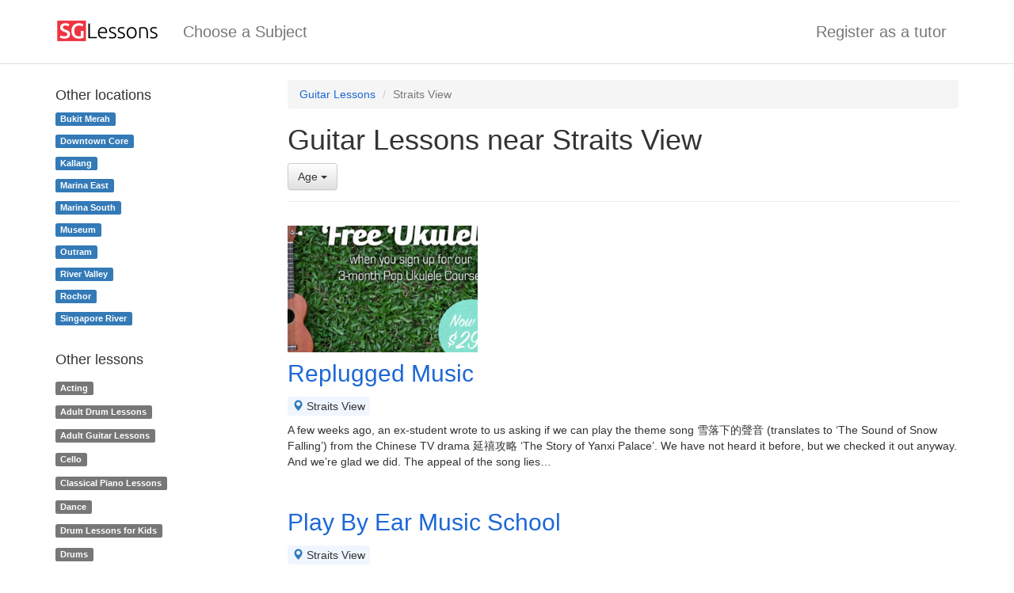

--- FILE ---
content_type: text/html;charset=UTF-8
request_url: https://sglessons.com/guitar/straits-view/
body_size: 5850
content:




<!DOCTYPE html>
<html lang="en">
    <head>
        <meta charset="utf-8"/>
        <meta name="viewport" content="width=device-width,initial-scale=1"/>
        <link rel="stylesheet" href="/css-40/min/www.css"/>
        <link rel="preload" href="/css-40/fonts/glyphicons-halflings-regular.woff2" as="font" type="font/woff2" crossorigin/>
        <link rel="preload" href="/js-40/min/www_en_SG.js" as="script"/>
        <script src="/js-40/min/www_en_SG.js" defer></script>
        <link rel="canonical" href="https://sglessons.com/guitar/straits-view/"/><link rel="preconnect" href="https://bestkru-thumbs.s3-ap-southeast-1.amazonaws.com"/><link rel="preload" href="/images/covers/default.jpg" as="image"/><script>
var country_code='sg';
var service_url='guitar';
var service_id=576;
var location_url='straits-view';</script>
        <title>16 Guitar Lessons near Straits View - SGLessons</title>
        <link rel="icon" sizes="16x16" href="/images/sglessons/favicon-16.png"/>
        <link rel="icon" sizes="32x32" href="/images/sglessons/favicon-32.png"/>
        <meta property="fb:app_id" content="1590524024563251"/>
        <meta property="og:site_name" content="SGLessons"/>
        <meta property="og:title" content="16 Guitar Lessons near Straits View - SGLessons"/>
        <meta name="twitter:title" content="16 Guitar Lessons near Straits View - SGLessons"/>
        <link rel="preload" href="https://www.googletagmanager.com/gtag/js?id=UA-107489189-12" as="script" fetchpriority="low"/>
        <meta name="format-detection" content="telephone=no"/>
        <script>
            var gtagid = 'UA-107489189-12';
            var customer_hash = '0qPpetc8WSyLnaRd';
</script>
    </head>
    <body>



<nav class="navbar navbar-default">
    <div class="container">
        <div class="navbar-header">
            <button type="button" class="navbar-toggle" data-toggle="collapse" data-target=".navbar-collapse">
                <span class="icon-bar"></span>
                <span class="icon-bar"></span>
                <span class="icon-bar"></span>
            </button>
            <a class="navbar-brand" href="/"><img src="/images/sglessons/logo-horizontal.svg" width="131" height="30" style="margin-top: -6px;" alt="SGLessons: Find top tutors and tuition centres in Singapore. Private lessons at home and online"/></a>
        </div>
        <div class="collapse navbar-collapse">
            <ul class="nav navbar-nav">
                <li><a href="/">Choose a Subject</a></li>
                    
            </ul>
            <ul class="nav navbar-nav navbar-right">
                
                    
                <li><a href="/register-as-tutor/">Register as a tutor</a></li>
            </ul>
        </div>
    </div>
</nav>
<div class="container" style="margin-top: 20px">
  <div class="row">
    <main class="col-sm-9 col-sm-push-3">
<nav><ol class="breadcrumb">
  <li><a href="/guitar/">Guitar Lessons</a></li>
  <li class="active">Straits View</li>
</ol></nav>
<div class="page-header">
  <h1>Guitar Lessons near Straits View</h1>
<nav id="service-children" style="display: flex; flex-wrap: wrap; gap: 1rem; margin: 0.5rem 0"><div class="btn-group">
  <button type="button" class="btn btn-default dropdown-toggle" data-toggle="dropdown" aria-haspopup="true" aria-expanded="false">Age <span class="caret"></span></button>
  <ul class="dropdown-menu">
<li><a href="/guitar/adults/">Adult Guitar Lessons</a></li><li><a href="/guitar/kids/">Guitar Lessons for Kids</a></li></ul></div>
</nav>
</div>
<div id="prolist">
<section>
  <div class="prolist-photos"><img src="https://bestkru-thumbs.s3-ap-southeast-1.amazonaws.com/50765" loading="lazy"/></div>
<div class="prolist-text">
<a href="/80983"><h3>Replugged Music</h3></a>
<ul><li class="profile-location"><span class="glyphicon glyphicon-map-marker"></span> Straits View</li></ul>
<p>A few weeks ago, an ex-student wrote to us asking if we can play the theme song 雪落下的聲音 (translates to ‘The Sound of Snow Falling’) from the Chinese TV drama 延禧攻略 ‘The Story of Yanxi Palace’. We have not heard it before, but we checked it out anyway. And we’re glad we did. The appeal of the song lies…</p>
</div>
</section>
<section>
<div class="prolist-text">
<a href="/80944"><h3>Play By Ear Music School</h3></a>
<ul><li class="profile-location"><span class="glyphicon glyphicon-map-marker"></span> Straits View</li></ul>
<p>Since its inception in Singapore in 2003, Play by Ear has been teaching music improvisation in a fun and rewarding way. Offering Pop Piano, Jazz Piano & Pop Vocal lessons, PBE Singapore is the appointed HQ for P.B.E.S™  (Study of Contemporary Music Improvisation & Aural Techniques), a global teaching…</p>
</div>
</section>
<section>
  <div class="prolist-photos"><img src="https://bestkru-thumbs.s3-ap-southeast-1.amazonaws.com/50750" loading="lazy"/></div>
<div class="prolist-text">
<a href="/80973"><h3>Private Guitar Class</h3></a>
<ul><li class="profile-location"><span class="glyphicon glyphicon-map-marker"></span> Straits View</li></ul>
<p>Manit&apos;s Mom Mrs Singh &quot;We were having a tough time finding a teacher who did not go by the book but at the same time taught the subject and Rupak did fit this bill very well. He balances his class with encouragement, indulgence as well as discipline. We are happy that our son is loving and enjoying his…</p>
</div>
</section>
<section>
  <div class="prolist-photos"><img src="https://bestkru-thumbs.s3-ap-southeast-1.amazonaws.com/50707" loading="lazy"/></div>
<div class="prolist-text">
<a href="/80990"><h3>Focus Music Pte Ltd</h3></a>
<ul><li class="profile-location"><span class="glyphicon glyphicon-map-marker"></span> Straits View</li></ul>
<p>Founded in 2002, Focus Music endeavors to make a difference in the music and entertainment industry & bringing it to the next level. Incorporating Pop music schools, we embrace continuous innovation and excellence. Everyone has the potential to be great singers. With this believe, Focus Music was founded…</p>
</div>
</section>
<section>
<div class="prolist-text">
<a href="/80930"><h3>Music Lessons in Singapore - Studio72</h3></a>
<ul><li class="profile-location"><span class="glyphicon glyphicon-map-marker"></span> Straits View</li></ul>
<p>Studio72 is a professional music school in Singapore that provides quality music courses for adults and children. Learn vocals, drum and guitar through our well-crafted lessons by veterans and experienced mentors. Our music classes are flexible and tailored to suit beginner and advanced students.</p>
</div>
</section>
<section>
  <div class="prolist-photos"><img src="https://bestkru-thumbs.s3-ap-southeast-1.amazonaws.com/50770" loading="lazy"/></div>
<div class="prolist-text">
<a href="/80989"><h3>Kingdom Music</h3></a>
<ul><li class="profile-location"><span class="glyphicon glyphicon-map-marker"></span> Straits View</li></ul>
<p>We would like to offer a free lesson demo to all potential students new to Kingdom Music. Please come by to visit us at Kingdom Music with a song that you would like to play or improve. Let us share with you the joy of praising and worshipping God with music. Register your interest here and we will get…</p>
</div>
</section>
<section>
  <div class="prolist-photos"><img src="https://bestkru-thumbs.s3-ap-southeast-1.amazonaws.com/50737" loading="lazy"/></div>
<div class="prolist-text">
<a href="/80978"><h3>Hark Music Prinsep</h3></a>
<ul><li class="profile-location"><span class="glyphicon glyphicon-map-marker"></span> Straits View</li></ul>
<p>The EXPRESSWAY™ System You can maximise your potential in the shortest time possible. It is because we have simplified the complexities for you! Desmond Tan 陈泂江 on the EXPRESSWAY™ Desmond started his learning journey at Hark Music since 2014. In just 2 months after he had lessons with us, he said, “Hark…</p>
</div>
</section>
<section>
<div class="prolist-text">
<a href="/80977"><h3>The Music Lab</h3></a>
<ul><li class="profile-location"><span class="glyphicon glyphicon-map-marker"></span> Straits View</li></ul>
<p>ABOUT OUR SCHOOL A premium music school in Singapore, The Music Lab houses top professional talent and instructors. Being the most complete educational academy, we offer creative music courses in band performance studies, music theory, music production, jazz improvisation, strum & sing as well as practical…</p>
</div>
</section>
<section>
<div class="prolist-text">
<a href="/80929"><h3>Believer Music (International Plaza)</h3></a>
<ul><li class="profile-location"><span class="glyphicon glyphicon-map-marker"></span> Straits View</li></ul>
<p>Re-energize and meet new friends! We&apos;ve made learning music in Singapore fun and affordable. Our branches are located in the West, Central, and East. (Commonwealth, Tanjong Pagar CBD, and Tampines) Explore our Keyboard, Drums, and Vocal Singing lessons. Join our Electric Guitar, Cajon, Ukulele or Guitar…</p>
</div>
</section>
<section>
  <div class="prolist-photos"><img src="https://bestkru-thumbs.s3-ap-southeast-1.amazonaws.com/191261" loading="lazy"/></div>
<div class="prolist-text">
<a href="/112798"><h3>Best Tutor Singapore</h3></a>
<ul><li class="profile-location"><span class="glyphicon glyphicon-map-marker"></span> Straits View</li></ul>
<p>🎉 Tutor Matching Center 🎉 (One-on-One/Onsite + Online)<br/>- Nearly 10 years of experience in the industry with over 7,000 tutors in the center. We have provided tutors for more than 4,000 cases in the past 5 years.<br/>Our tutors are either studying at or have graduated from renowned universities✨️<br/>- Both…</p>
</div>
</section>
<section>
<div class="prolist-text">
<a href="/80975"><h3>Singapore Guitar Lessons</h3></a>
<ul><li class="profile-location"><span class="glyphicon glyphicon-map-marker"></span> Straits View</li></ul>
<p>If you are looking for these abilities, you have come to the right place! Come Discover Your Creative Edge in Guitar! Are you a beginner who wants to learn the basics and start playing pieces of music and your favourite songs? Are you an experienced player who wants to expand their horizons? Do you want…</p>
</div>
</section>
<section>
  <div class="prolist-photos"><img src="https://bestkru-thumbs.s3-ap-southeast-1.amazonaws.com/50700" loading="lazy"/></div>
<div class="prolist-text">
<a href="/80948"><h3>Alternate Tone</h3></a>
<ul><li class="profile-location"><span class="glyphicon glyphicon-map-marker"></span> Straits View</li></ul>
<p>Having not touched a piano in decades, I really wanted to reconnect but was apprehensive. Putri from Alternate Tone really helped re-inspire me. I feel like I’ve come a long way in just a few short weeks thanks to her tutelage. She’s a great teacher! Gail Brennan Marketing Manager One Year From Now,…</p>
</div>
</section>
<section>
  <div class="prolist-photos"><img src="https://bestkru-thumbs.s3-ap-southeast-1.amazonaws.com/151655" loading="lazy"/><img src="https://bestkru-thumbs.s3-ap-southeast-1.amazonaws.com/151651" loading="lazy"/><img src="https://bestkru-thumbs.s3-ap-southeast-1.amazonaws.com/151646" loading="lazy"/><img src="https://bestkru-thumbs.s3-ap-southeast-1.amazonaws.com/151644" loading="lazy"/></div>
<div class="prolist-text">
<a href="/102915"><h3>Groove Music School</h3></a>
<ul><li class="profile-location"><span class="glyphicon glyphicon-map-marker"></span> Straits View</li></ul>
<p>Groove Music School conducts music lessons in a thoughtfully designed and creative environment that helps students give full swing to self-expression, creativity, and passion for music.<br/>Very dedicated and experienced teachers plant love for learning various musical instruments: Drums/percussions, Piano/Keyboard,…</p>
</div>
</section>
<section>
  <div class="prolist-photos"><img src="https://bestkru-thumbs.s3-ap-southeast-1.amazonaws.com/50699" loading="lazy"/></div>
<div class="prolist-text">
<a href="/80985"><h3>Hark Music Kallang</h3></a>
<ul><li class="profile-location"><span class="glyphicon glyphicon-map-marker"></span> Straits View</li></ul>
<p>The EXPRESSWAY™ System You can maximise your potential in the shortest time possible. It is because we have simplified the complexities for you! Desmond Tan 陈泂江 on the EXPRESSWAY™ Desmond started his learning journey at Hark Music since 2014. In just 2 months after he had lessons with us, he said, “Hark…</p>
</div>
</section>
<section>
<div class="prolist-text">
<a href="/80981"><h3>Believer Music (Commonwealth)</h3></a>
<ul><li class="profile-location"><span class="glyphicon glyphicon-map-marker"></span> Straits View</li></ul>
<p>Show this code at the store: EVCMD80 Mother&apos;s Day Promotion - It&apos;s time to treat the Queen of the Home for all that she has done for the family. Programs Available - Guitar | Keyboard | Ukulele | Voice Show this code at the store:</p>
</div>
</section>
<section>
<div class="prolist-text">
<a href="/80976"><h3>Guitar Lessons Singapore</h3></a>
<ul><li class="profile-location"><span class="glyphicon glyphicon-map-marker"></span> Straits View</li></ul>
<p>Guitar Lessons Singapore is a successful go-to agency that is well connected to the best guitar and ukulele teachers in Singapore. We have been helping interested guitar students find certified and qualified guitar teachers since October 2007. We are part of the Absolutely In-Tuned! music agency.</p>
</div>
</section>
</div>
    </main>
    <aside class="col-sm-3 col-sm-pull-9">
<nav id="near-me" style="line-height: 2em; margin-bottom: 3rem">
  <h2 class="h4" style="margin-bottom: 0.5rem">Other locations</h2>
  <ul class="list-unstyled" style="margin-bottom: 0">
<li><a href="/guitar/bukit-merah/" class="label label-primary">Bukit Merah</a></li>
<li><a href="/guitar/downtown-core/" class="label label-primary">Downtown Core</a></li>
<li><a href="/guitar/kallang/" class="label label-primary">Kallang</a></li>
<li><a href="/guitar/marina-east/" class="label label-primary">Marina East</a></li>
<li><a href="/guitar/marina-south/" class="label label-primary">Marina South</a></li>
<li><a href="/guitar/museum/" class="label label-primary">Museum</a></li>
<li><a href="/guitar/outram/" class="label label-primary">Outram</a></li>
<li><a href="/guitar/river-valley/" class="label label-primary">River Valley</a></li>
<li><a href="/guitar/rochor/" class="label label-primary">Rochor</a></li>
<li><a href="/guitar/singapore-river/" class="label label-primary">Singapore River</a></li>
</ul>
</nav>
<section style="line-height: 2.2em">
      <h4>Other lessons</h4>
<a href="/acting/straits-view/" class="label label-default">Acting</a><br/>
<a href="/drums/adults/straits-view/" class="label label-default">Adult Drum Lessons</a><br/>
<a href="/guitar/adults/straits-view/" class="label label-default">Adult Guitar Lessons</a><br/>
<a href="/cello/straits-view/" class="label label-default">Cello</a><br/>
<a href="/piano/classical/straits-view/" class="label label-default">Classical Piano Lessons</a><br/>
<a href="/dance/straits-view/" class="label label-default">Dance</a><br/>
<a href="/drums/kids/straits-view/" class="label label-default">Drum Lessons for Kids</a><br/>
<a href="/drums/straits-view/" class="label label-default">Drums</a><br/>
<a href="/piano/group/straits-view/" class="label label-default">Group Piano Lessons</a><br/>
<a href="/violin/group/straits-view/" class="label label-default">Group Violin Lessons</a><br/>
<a href="/guitar/kids/straits-view/" class="label label-default">Guitar Lessons for Kids</a><br/>
<a href="/piano/home/straits-view/" class="label label-default">Home Piano Lessons</a><br/>
<a href="/dance/kpop/straits-view/" class="label label-default">KPop Dance</a><br/>
<a href="/music/straits-view/" class="label label-default">Music Theory</a><br/>
<a href="/piano/schools/straits-view/" class="label label-default">Piano Schools</a><br/>
<a href="/piano/pop/straits-view/" class="label label-default">Pop Piano Lessons</a><br/>
<a href="/violin/private/straits-view/" class="label label-default">Private Violin Lessons</a><br/>
<a href="/ukulele/straits-view/" class="label label-default">Ukulele</a><br/>
<a href="/violin/straits-view/" class="label label-default">Violin</a><br/>
<a href="/vocal/straits-view/" class="label label-default">Vocal</a><br/>
</section>
    </aside>
  </div>
</div>




<footer class="container text-muted" style="margin-top: 30px; border-top: 1px solid #EEE; padding-top: 15px;">
    
    <div class="row">
        <div class="col-xs-12 col-sm-6">
            &copy; 2014-2026 SGLessons
            <div>
                <a href="/tos" rel="nofollow" class="text-muted">Terms of service</a> &#183;
                <a href="/privacy" rel="nofollow" class="text-muted">Privacy policy</a> &#183;
                <a href="/contact" rel="nofollow" class="text-muted">Contact us</a>
            </div>
        </div>
        <div id="footer-social" class="col-xs-12 col-sm-6">
            <a href="mailto:info@sglessons.com"><span class="i i-email" role="img" aria-label="Email"></span></a>
            <a href="https://api.whatsapp.com/send/?phone=6593988041" rel="nofollow"><span class="i i-whatsapp" role="img" aria-label="WhatsApp"></span></a>
        </div>
    </div>
</footer>
<script>
var companies_ids=[80983,80944,80973,80990,80930,80989,80978,80977,80929,112798,80975,80948,102915,80985,80981,80976];
var loadmore_max=50;
</script>
<script type="application/ld+json">
{
  "@context": "https://schema.org",
  "@type": "WebPage",
  "isPartOf": {
    "@id": "https://sglessons.com/#WebSite"
  },
  "breadcrumb": {
    "@type": "BreadcrumbList",
    "itemListElement": [{
      "@type": "ListItem",
      "position": 1,
      "name": "Guitar",
      "item": "https://sglessons.com/guitar/"
    },{
      "@type": "ListItem",
      "position": 2,
      "name": "Straits View"
    }]
  },
  "headline": "16 Guitar Lessons near Straits View"
}
</script>
</body></html>
